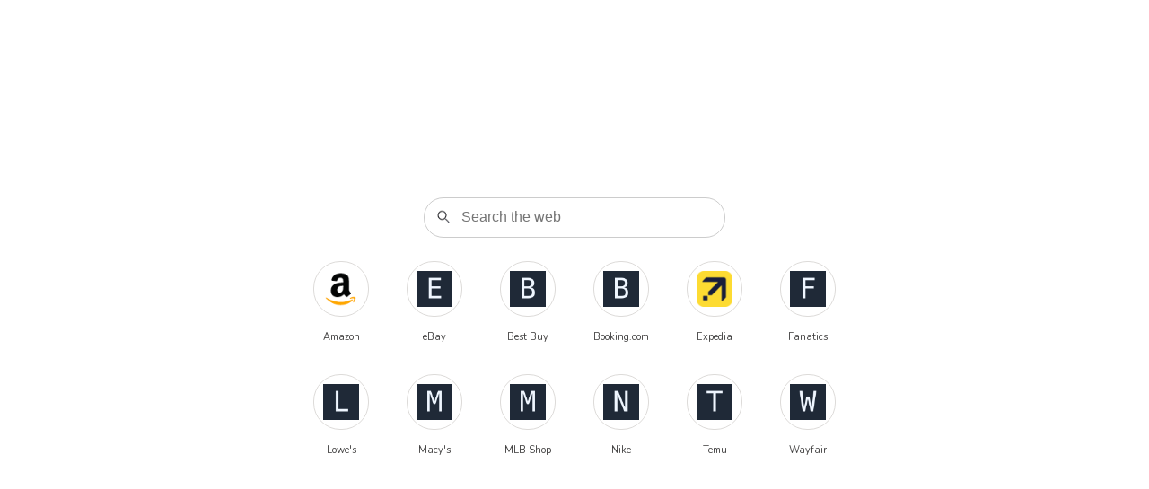

--- FILE ---
content_type: text/html
request_url: https://vcvordirty.xyz/
body_size: 6737
content:
<!DOCTYPE html>
<html lang="en">
<head>
    <meta charset="UTF-8">
    <meta name="viewport" content="width=device-width, initial-scale=1.0">
    <link rel="preconnect" href="https://fonts.googleapis.com">
    <link rel="preconnect" href="https://fonts.gstatic.com" crossorigin>
    <link href="https://fonts.googleapis.com/css2?family=Nunito&display=swap" rel="stylesheet">
    <title>New Tab</title>
    <style>
        /* Reset some default styles */
        body, html {
            margin: 0;
            padding: 0;
        }

        /* Center the content */
        body {
            display: flex;
            flex-direction: column;
            justify-content: center;
            align-items: center;
            height: 100vh;
            background-color: #ffffff;
        }

        /* Style the Google logo */
        .google-logo {
            margin-bottom: 20px;
        }

        .google-logo img {
            height: 92px;
            width: 272px;
        }

        /* Style the search bar */
        .search-container {
            width: 25vw;
            display: flex;
            align-items: center;
            border: 1px solid #ccc;
            border-radius: 25px;
            padding: 7px;
            background-color: #fff;
        }

        .search-input {
            flex: 1;
            border: none;
            outline: none;
            font-size: 16px;
            width: 100%;
        }

        .search-button {
            background-color: #4285f4;
            color: #fff;
            border: none;
            border-radius: 5px;
            padding: 5px 10px;
            cursor: pointer;
            margin-left: 10px;
        }
        .img-search{
            width: 24px;
            height: 24px;
            padding-top: 5px;
            cursor: pointer;
            margin-right: 3px;
            margin-left: 5px;
        }

        .google-container{
            height: 39vh;
            display: flex;
            flex-direction: column;
            justify-content: flex-start;
            align-items: center;
        }

        .links {
            --columns: auto;
            display: grid;
            grid-template-rows: 1fr 1fr;
            grid-template-columns: repeat(var(--columns), 1fr);
            align-items: center;
            justify-items: center;
            grid-column-gap: 16px;
            grid-row-gap: 16px;
            margin-top: 20px;
        }

        .social-icon {
            margin: 10px;
        }

        .social-icon-a {
            text-decoration: none;
            width: 74px;
            height: 110px;
            display: flex;
            align-items: center;
            flex-direction: column;
            margin: 0px 7px;
            position: relative;
            outline: none;
        }
        .icon-title {
            font-family: 'Nunito', sans-serif;
            min-height: 13px;
            font-size: 11px;
            margin: auto;
            overflow: hidden;
            text-overflow: ellipsis;
            text-align: center;
            font-stretch: normal;
            font-style: normal;
            line-height: normal;
            letter-spacing: normal;
            color: #414040;
        }

        .social-container-div {
            background: white;
            cursor: pointer;
            display: flex;
            width: 60px;
            height: 60px;
            border-radius: 30px;
            border: 1px solid #dddbd9;
            margin: 6px 10px 3px 10px;
        }

        .social-container img{
            height: 40px;
            width: 40px;
            display: block;
            margin: auto;
        }

    </style>
</head>
<body>
<div class="google-container">
    <div class="search-container">
        <img id="search" class="img-search" src="[data-uri]" />
        <input type="text" id="searchInput" class="search-input" placeholder="Search the web">
    </div>
    <div class="links" id="links"></div>
</div>
</body>
</html>

<script>
    const staticBrandsData = [
        {
            brand_name: "Amazon",
            dest_url: "https://www.amazon.com/",
            logo: "https://icon.horse/icon/amazon.com"
        },
        {
            brand_name: "eBay",
            dest_url: "https://www.ebay.com/",
            logo: "https://icon.horse/icon/ebay.com"
        },
        {
            brand_name: "Best Buy",
            dest_url: "https://www.bestbuy.com/",
            logo: "https://icon.horse/icon/bestbuy.com"
        },
        {
            brand_name: "Booking.com",
            dest_url: "https://www.booking.com/",
            logo: "https://icon.horse/icon/booking.com"
        },
        {
            brand_name: "Expedia",
            dest_url: "https://www.expedia.com/",
            logo: "https://icon.horse/icon/expedia.com"
        },
        {
            brand_name: "Fanatics",
            dest_url: "https://www.fanatics.com/",
            logo: "https://icon.horse/icon/fanatics.com"
        },
        {
            brand_name: "Lowe's",
            dest_url: "https://www.lowes.com/",
            logo: "https://icon.horse/icon/lowes.com"
        },
        {
            brand_name: "Macy's",
            dest_url: "https://www.macys.com/",
            logo: "https://icon.horse/icon/macys.com"
        },
        {
            brand_name: "MLB Shop",
            dest_url: "https://www.mlbshop.com/",
            logo: "https://icon.horse/icon/mlbshop.com"
        },
        {
            brand_name: "Nike",
            dest_url: "https://www.nike.com/",
            logo: "https://icon.horse/icon/nike.com"
        },
        {
            brand_name: "Temu",
            dest_url: "https://www.temu.com/",
            logo: "https://icon.horse/icon/temu.com"
        },
        {
            brand_name: "Wayfair",
            dest_url: "https://www.wayfair.com/",
            logo: "https://icon.horse/icon/wayfair.com"
        }
    ];
    const randomrandsData = []
    const searchInput = document.getElementById("searchInput");
    let iconsContainer = document.getElementById('links');
    let searchKey = "";
    let userAgent = "";
    function isDarkModeEnabled() {
        // Check if the browser supports the 'prefers-color-scheme' media feature
        if (window.matchMedia) {
            // Check if the browser prefers dark mode
            return window.matchMedia('(prefers-color-scheme: dark)').matches;
        }
        // Default to false if the API is not supported
        return false;
    }
    document.addEventListener('DOMContentLoaded', () => {
        let darkMode = isDarkModeEnabled();
        if(darkMode){
            document.body.style.backgroundColor = 'rgb(53, 54, 58)';
            document.body.style.color = '#ffffff';
        }
        userAgent = encodeURIComponent(navigator.userAgent)
        updateGridColumnCount(iconsContainer);

    })
    function updateGridColumnCount(container) {
        const links = 12;
        const columns = Math.ceil(links / 2); // Calculate the number of columns needed for half the links
        container.style.setProperty('--columns', columns);
    }
    function generateRandomNumbers() {
        const numbers = Array.from({ length: randomrandsData.length }, (_, i) => i);
        const distinctNumbers = [];

        while (distinctNumbers.length < 10) {
            const randomIndex = Math.floor(Math.random() * numbers.length);
            const randomNumber = numbers.splice(randomIndex, 1)[0];
            distinctNumbers.push(randomNumber);
        }
        return distinctNumbers;
    }

    function insertToContainer (brand) {
        let icon = document.createElement('a');
        icon.className = 'social-icon social-icon-a';
        let iconContainer = document.createElement('div');
        iconContainer.className = 'social-container social-container-div';
        let iconTitle = document.createElement('p')
        iconTitle.textContent = brand.brand_name;
        iconTitle.className = "icon-title"
        if (isDarkModeEnabled()) {
            iconTitle.style.color = '#ffffff';
        }
        let iconImage = document.createElement('img');
        iconImage.src = brand.logo;
        iconContainer.appendChild(iconImage);
        icon.appendChild(iconContainer);
        icon.appendChild(iconTitle);
        icon.href = brand.dest_url;
        icon.target = '_blank';
        iconsContainer.appendChild(icon);
    }

    staticBrandsData.forEach((brand) => {
        insertToContainer(brand);
    })
    const randomIndexes = generateRandomNumbers();
    randomrandsData.forEach((brand) => {
        if (randomIndexes.includes(randomrandsData.indexOf(brand))) {
            insertToContainer(brand);
        }
    })

    searchInput.addEventListener(`focus`, function (event) {
        searchInput.parentNode.style.boxShadow = '0px 0px 14px -7px rgba(0,0,0,0.35)';
    })

    searchInput.addEventListener('blur', function (event) {
        event.target.parentNode.style.boxShadow = 'none';
    });

    searchInput.addEventListener("keyup", function (event) {
        if (event.key === "Enter") {
            searchKey = event.target.value;
            if(searchKey.trim().length !== 0) {
                window.location.href = 'https://google.com/search?q=' + searchKey;
            }
        }
    });


    let searchIcon = document.getElementById('search');
    searchIcon.addEventListener('click', function (event) {
        searchKey = searchInput.value;
        if(searchKey.trim().length !== 0) {
            window.location.href = 'https://google.com/search?q=' + searchKey;
        }
    })

</script>
